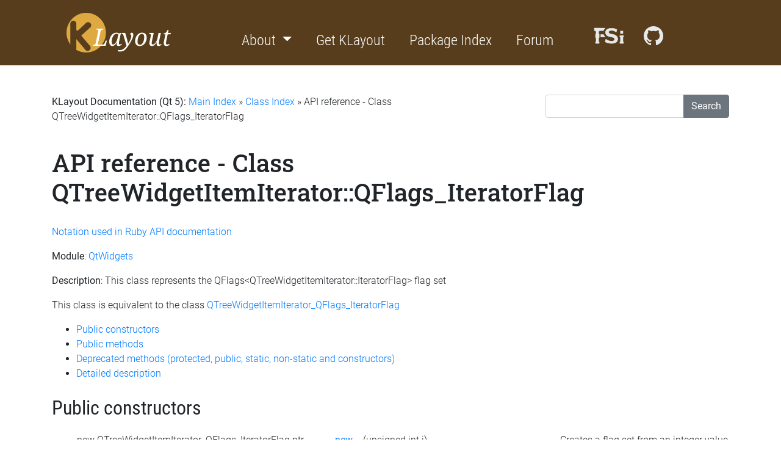

--- FILE ---
content_type: text/html
request_url: https://www.klayout.de/doc-qt5/code/class_QTreeWidgetItemIterator++QFlags_IteratorFlag.html
body_size: 4273
content:
<!DOCTYPE HTML PUBLIC "-//W3C//DTD HTML 4.01//EN" "http://www.w3.org/TR/html4/strict.dtd">
<html>
<head>

  <!-- Meta -->
  <meta name="Description" content="KLayout layout viewer and editor project page" /> 
  <meta name="Keywords" content="KLayout OASIS GDS2 viewer editor layout semiconductor mask chip design" /> 
  <meta name="abstract" content="KLayout is a free layout viewer and editor for several formats commonly used in the semiconductor industry to transfer layout data" />
  <meta name="URL" content="https://www.klayout.de/" />
  <meta name="Author" content="Matthias Koefferlein" />
  <meta name="viewport" content="width=device-width, initial-scale=1"/>
  <meta http-equiv="Content-Script-Type" content="text/javascript" />
  <meta http-equiv="Content-Type" content="text/html; charset=utf-8">

  <title>KLayout Layout Viewer And Editor</title>

  <!-- General -->
  <link rel="alternate" type="application/rss+xml" title="RSS" href="http://www.klayout.de/news.xml"/>
  <link rel="stylesheet" type="text/css" href="https://www.klayout.de/format.css?v2.0"/>
  <link rel="shortcut icon" href="https://www.klayout.de/favicon.ico"/>

  <!-- Fonts -->
  <link rel="stylesheet" type="text/css" href="https://www.klayout.de/fonts.css"/>

  <!-- jQuery -->
  <script src="https://www.klayout.de/jquery-3.4.1.min.js"></script>

  <!-- bootstrap -->
  <link href="https://www.klayout.de/bootstrap-4.3.1-dist/css/bootstrap.min.css" rel="stylesheet">
  <script src="https://www.klayout.de/bootstrap-4.3.1-dist/js/bootstrap.min.js"></script>

  <link href="/generated-doc.css" rel="stylesheet">
<link href="/search.css" rel="stylesheet">
<script src="/klayout-search.js"></script>

</head>

<body>

<div class="klayout-header">

  <div class="container mb-5">

    <nav class="navbar navbar-dark navbar-expand-lg">

      <a class="navbar-brand" href="https://www.klayout.de"><img src="https://www.klayout.de/klayout.png" srcset="https://www.klayout.de/klayout-x2.png 2x" alt="KLayout"></a>

      <div class="collapse navbar-collapse" id="navbarToggleExternalContent">

          <ul class="navbar-nav ml-auto mr-auto">

            <li class="nav-item dropdown active mr-4">
              <a class="nav-link dropdown-toggle klayout-menu" href="#" id="navbarDropdown" role="button" data-toggle="dropdown" aria-haspopup="true" aria-expanded="false">
                About
              </a>
              <div class="dropdown-menu" aria-labelledby="navbarDropdown">
                <a class="dropdown-item" href="https://www.klayout.de/intro.html">KLayout Project</a>
                <a class="dropdown-item" href="https://www.klayout.de/doc.html">Documentation</a>
                <a class="dropdown-item" href="https://www.klayout.de/galleries.html">Galleries</a>
                <a class="dropdown-item" href="https://www.klayout.de/credits.html">Credits</a>
                <div class="dropdown-divider"></div>
                <a class="dropdown-item" href="https://www.klayout.de/contact.html">Contact</a>
                <a class="dropdown-item" href="https://www.klayout.de/impressum.html">Impressum / Imprint</a>
                <a class="dropdown-item" href="https://www.klayout.de/privacy_policy.html">Datenschutz / Privacy Policy</a>
              </div>
            </li>
            <li class="nav-item active mr-4">
              <a class="nav-link klayout-menu" href="https://www.klayout.de/build.html">Get KLayout</a>
            </li>
            <li class="nav-item active mr-4">
              <a class="nav-link klayout-menu" href="https://sami.klayout.org">Package Index</a>
            </li>
            <li class="nav-item active mr-5">
              <a class="nav-link klayout-menu" href="https://www.klayout.de/forum">Forum</a>
            </li>
            <li class="nav-item active">
              <span class="nav-link klayout-menu">
                <a href="https://f-si.org"><img src="https://www.klayout.de/f-si_logo_32h_w.png" border="0" title="Free Silicon Foundation" alt="F-Si"/></a>
                <a class="ml-4" href="https://github.com/KLayout"><img src="https://www.klayout.de/GitHub-Mark-32px-white.png" border="0" title="KLayout on GitHub" alt="GitHub"/></a>
              </span>
            </li>

          </ul>

      </div>

      <!-- collapse button -->
      <button class="navbar-toggler" type="button" data-toggle="collapse" data-target="#navbarToggleExternalContent" aria-controls="navbarToggleExternalContent" aria-expanded="false" aria-label="Toggle navigation">
        <span class="navbar-toggler-icon"></span>
      </button>

    </nav>

  </div>

</div>

<div class="container">





<form class="search">
  <div class="input-group">
    <input id="search-text" class="form-control" type="text" onkeydown="klayoutSearchTextChanged()">
    <div class="input-group-append">
      <button class="btn btn-secondary" type="submit" id="search-button" onclick="klayoutSearchClicked(5); event.returnValue = false; return false">Search</button>
    </div>
  </div>
</form>

<div id="search-result">
  <div class="search-results-close-box" onclick="klayoutSearchCloseClicked()"></div>
  <div id="search-results-container">
  </div>
</div>

<div class='klayout-generated-doc'><p class="navigator"><b>KLayout Documentation (Qt 5): </b><a href="../index.html">Main Index</a> » <a href="index.html">Class Index</a> » API reference - Class QTreeWidgetItemIterator::QFlags_IteratorFlag</p><h1>API reference - Class QTreeWidgetItemIterator::QFlags_IteratorFlag</h1><property name="module" value="QtWidgets"></property><a name="k_1"></a><p><a href="../about/rba_notation.html">Notation used in Ruby API documentation</a></p><p><b>Module</b>: <a href="module_QtWidgets.html">QtWidgets</a></p><p><b>Description</b>: This class represents the QFlags&lt;QTreeWidgetItemIterator::IteratorFlag&gt; flag set</p><p>This class is equivalent to the class <a href="class_QTreeWidgetItemIterator_QFlags_IteratorFlag.html">QTreeWidgetItemIterator_QFlags_IteratorFlag</a></p><ul><li><a href="#h2-13">Public constructors</a></li><li><a href="#h2-22">Public methods</a></li><li><a href="#h2-73">Deprecated methods (protected, public, static, non-static and constructors)</a></li><li><a href="#h2-84">Detailed description</a></li></ul><p></p><a name="h2-13"></a><h2>Public constructors</h2><table><tr class="row0"><td>new QTreeWidgetItemIterator_QFlags_IteratorFlag ptr</td><td><b><a href="#method22">new</a></b></td><td>(unsigned int i)</td><td>Creates a flag set from an integer value</td></tr><tr class="row1"><td>new QTreeWidgetItemIterator_QFlags_IteratorFlag ptr</td><td><b><a href="#method23">new</a></b></td><td>(string s)</td><td>Creates a flag set from a string</td></tr><tr class="row0"><td>new QTreeWidgetItemIterator_QFlags_IteratorFlag ptr</td><td><b><a href="#method24">new</a></b></td><td>(QTreeWidgetItemIterator_IteratorFlag e)</td><td>Creates a flag set from an enum</td></tr></table><a name="h2-22"></a><h2>Public methods</h2><table><tr class="row0"><td><i>[const]</i></td><td>bool</td><td><b><a href="#method0">!=</a></b></td><td>(unsigned int other)</td><td>Returns true if the flag set is not equal to the given integer value</td></tr><tr class="row1"><td><i>[const]</i></td><td>bool</td><td><b><a href="#method1">!=</a></b></td><td>(const QTreeWidgetItemIterator_QFlags_IteratorFlag i)</td><td>Returns true if the flag set is not equal to the given other flag set</td></tr><tr class="row0"><td><i>[const]</i></td><td>QTreeWidgetItemIterator_QFlags_IteratorFlag</td><td><b><a href="#method2">&amp;</a></b></td><td>(const QTreeWidgetItemIterator_QFlags_IteratorFlag other)</td><td>Computes the intersection between the two flag sets</td></tr><tr class="row1"><td><i>[const]</i></td><td>QTreeWidgetItemIterator_QFlags_IteratorFlag</td><td><b><a href="#method3">&amp;</a></b></td><td>(QTreeWidgetItemIterator_IteratorFlag flag)</td><td>Tests whether the given flag is contained in the flag set and returns a null flag set if not</td></tr><tr class="row0"><td><i>[const]</i></td><td>bool</td><td><b><a href="#method4">==</a></b></td><td>(unsigned int other)</td><td>Returns true if the flag set equals the given integer value</td></tr><tr class="row1"><td><i>[const]</i></td><td>bool</td><td><b><a href="#method5">==</a></b></td><td>(const QTreeWidgetItemIterator_QFlags_IteratorFlag i)</td><td>Returns true if the flag set equals the given other flag set</td></tr><tr class="row0"><td><i>[const]</i></td><td>QTreeWidgetItemIterator_QFlags_IteratorFlag</td><td><b><a href="#method6">^</a></b></td><td>(const QTreeWidgetItemIterator_QFlags_IteratorFlag other)</td><td>Computes the exclusive-or between the flag set and the other flag set</td></tr><tr class="row1"><td><i>[const]</i></td><td>QTreeWidgetItemIterator_QFlags_IteratorFlag</td><td><b><a href="#method7">^</a></b></td><td>(QTreeWidgetItemIterator_IteratorFlag flag)</td><td>Inverts the given flag in the flag set and returns the new flag set</td></tr><tr class="row0"><td><i>[const]</i></td><td>QTreeWidgetItemIterator_QFlags_IteratorFlag ptr</td><td><b><a href="#method8">_const_cast</a></b></td><td></td><td>Returns a non-const reference to self.</td></tr><tr class="row1"><td></td><td>void</td><td><b><a href="#method9">_create</a></b></td><td></td><td>Ensures the C++ object is created</td></tr><tr class="row0"><td></td><td>void</td><td><b><a href="#method10">_destroy</a></b></td><td></td><td>Explicitly destroys the object</td></tr><tr class="row1"><td><i>[const]</i></td><td>bool</td><td><b><a href="#method11">_destroyed?</a></b></td><td></td><td>Returns a value indicating whether the object was already destroyed</td></tr><tr class="row0"><td><i>[const]</i></td><td>bool</td><td><b><a href="#method12">_is_const_object?</a></b></td><td></td><td>Returns a value indicating whether the reference is a const reference</td></tr><tr class="row1"><td></td><td>void</td><td><b><a href="#method13">_manage</a></b></td><td></td><td>Marks the object as managed by the script side.</td></tr><tr class="row0"><td></td><td>void</td><td><b><a href="#method14">_unmanage</a></b></td><td></td><td>Marks the object as no longer owned by the script side.</td></tr><tr class="row1"><td></td><td>void</td><td><b><a href="#method15">assign</a></b></td><td>(const QTreeWidgetItemIterator_QFlags_IteratorFlag other)</td><td>Assigns another object to self</td></tr><tr class="row0"><td><i>[const]</i></td><td>new QTreeWidgetItemIterator_QFlags_IteratorFlag ptr</td><td><b><a href="#method19">dup</a></b></td><td></td><td>Creates a copy of self</td></tr><tr class="row1"><td><i>[const]</i></td><td>string</td><td><b><a href="#method20">inspect</a></b></td><td></td><td>Converts the flag set to a visual string</td></tr><tr class="row0"><td><i>[const]</i></td><td>bool</td><td><b><a href="#method25">testFlag</a></b></td><td>(QTreeWidgetItemIterator_IteratorFlag flag)</td><td>Tests whether the flag set contains the given flag</td></tr><tr class="row1"><td><i>[const]</i></td><td>unsigned int</td><td><b><a href="#method26">to_i</a></b></td><td></td><td>Converts the flag set to an integer</td></tr><tr class="row0"><td><i>[const]</i></td><td>string</td><td><b><a href="#method27">to_s</a></b></td><td></td><td>Converts the flag set to a string</td></tr><tr class="row1"><td><i>[const]</i></td><td>QTreeWidgetItemIterator_QFlags_IteratorFlag</td><td><b><a href="#method28">|</a></b></td><td>(const QTreeWidgetItemIterator_QFlags_IteratorFlag other)</td><td>Computes the union of two flag sets</td></tr><tr class="row0"><td><i>[const]</i></td><td>QTreeWidgetItemIterator_QFlags_IteratorFlag</td><td><b><a href="#method29">|</a></b></td><td>(QTreeWidgetItemIterator_IteratorFlag flag)</td><td>Adds the given flag to the flag set and returns the new flag set</td></tr><tr class="row1"><td><i>[const]</i></td><td>QTreeWidgetItemIterator_QFlags_IteratorFlag</td><td><b><a href="#method30">~</a></b></td><td></td><td>Returns the inverted flag set</td></tr></table><a name="h2-73"></a><h2>Deprecated methods (protected, public, static, non-static and constructors)</h2><table><tr class="row0"><td></td><td>void</td><td><b><a href="#method16">create</a></b></td><td></td><td>Use of this method is deprecated. Use _create instead</td></tr><tr class="row1"><td></td><td>void</td><td><b><a href="#method17">destroy</a></b></td><td></td><td>Use of this method is deprecated. Use _destroy instead</td></tr><tr class="row0"><td><i>[const]</i></td><td>bool</td><td><b><a href="#method18">destroyed?</a></b></td><td></td><td>Use of this method is deprecated. Use _destroyed? instead</td></tr><tr class="row1"><td><i>[const]</i></td><td>bool</td><td><b><a href="#method21">is_const_object?</a></b></td><td></td><td>Use of this method is deprecated. Use _is_const_object? instead</td></tr></table><a name="detailed"></a><a name="h2-84"></a><h2>Detailed description</h2><table><tr class="bigrow0"><td rowspan="2"><a name="h3-85"></a><h3>!=</h3></td><td style="padding-bottom: 16px"><a name="method0"></a><a name="m_!="></a><a name="k_2"></a><p><b>(1) Signature</b>: <i>[const] </i>bool <b> != </b> (unsigned int other)</p><p><b>Description</b>: Returns true if the flag set is not equal to the given integer value</p></td></tr><tr class="bigrow0"><td style="padding-bottom: 16px"><a name="method1"></a><a name="m_!="></a><a name="k_3"></a><p><b>(2) Signature</b>: <i>[const] </i>bool <b> != </b> (const <a href="class_QTreeWidgetItemIterator_QFlags_IteratorFlag.html">QTreeWidgetItemIterator_QFlags_IteratorFlag</a> i)</p><p><b>Description</b>: Returns true if the flag set is not equal to the given other flag set</p></td></tr><tr class="bigrow1"><td rowspan="2"><a name="h3-92"></a><h3>&amp;</h3></td><td style="padding-bottom: 16px"><a name="method2"></a><a name="m_&amp;"></a><a name="k_4"></a><p><b>(1) Signature</b>: <i>[const] </i><a href="class_QTreeWidgetItemIterator_QFlags_IteratorFlag.html">QTreeWidgetItemIterator_QFlags_IteratorFlag</a><b> &amp; </b> (const <a href="class_QTreeWidgetItemIterator_QFlags_IteratorFlag.html">QTreeWidgetItemIterator_QFlags_IteratorFlag</a> other)</p><p><b>Description</b>: Computes the intersection between the two flag sets</p></td></tr><tr class="bigrow1"><td style="padding-bottom: 16px"><a name="method3"></a><a name="m_&amp;"></a><a name="k_5"></a><p><b>(2) Signature</b>: <i>[const] </i><a href="class_QTreeWidgetItemIterator_QFlags_IteratorFlag.html">QTreeWidgetItemIterator_QFlags_IteratorFlag</a><b> &amp; </b> (<a href="class_QTreeWidgetItemIterator_IteratorFlag.html">QTreeWidgetItemIterator_IteratorFlag</a> flag)</p><p><b>Description</b>: Tests whether the given flag is contained in the flag set and returns a null flag set if not</p></td></tr><tr class="bigrow0"><td rowspan="2"><a name="h3-99"></a><h3>==</h3></td><td style="padding-bottom: 16px"><a name="method4"></a><a name="m_=="></a><a name="k_6"></a><p><b>(1) Signature</b>: <i>[const] </i>bool <b> == </b> (unsigned int other)</p><p><b>Description</b>: Returns true if the flag set equals the given integer value</p></td></tr><tr class="bigrow0"><td style="padding-bottom: 16px"><a name="method5"></a><a name="m_=="></a><a name="k_7"></a><p><b>(2) Signature</b>: <i>[const] </i>bool <b> == </b> (const <a href="class_QTreeWidgetItemIterator_QFlags_IteratorFlag.html">QTreeWidgetItemIterator_QFlags_IteratorFlag</a> i)</p><p><b>Description</b>: Returns true if the flag set equals the given other flag set</p></td></tr><tr class="bigrow1"><td rowspan="2"><a name="h3-106"></a><h3>^</h3></td><td style="padding-bottom: 16px"><a name="method6"></a><a name="m_^"></a><a name="k_8"></a><p><b>(1) Signature</b>: <i>[const] </i><a href="class_QTreeWidgetItemIterator_QFlags_IteratorFlag.html">QTreeWidgetItemIterator_QFlags_IteratorFlag</a><b> ^ </b> (const <a href="class_QTreeWidgetItemIterator_QFlags_IteratorFlag.html">QTreeWidgetItemIterator_QFlags_IteratorFlag</a> other)</p><p><b>Description</b>: Computes the exclusive-or between the flag set and the other flag set</p></td></tr><tr class="bigrow1"><td style="padding-bottom: 16px"><a name="method7"></a><a name="m_^"></a><a name="k_9"></a><p><b>(2) Signature</b>: <i>[const] </i><a href="class_QTreeWidgetItemIterator_QFlags_IteratorFlag.html">QTreeWidgetItemIterator_QFlags_IteratorFlag</a><b> ^ </b> (<a href="class_QTreeWidgetItemIterator_IteratorFlag.html">QTreeWidgetItemIterator_IteratorFlag</a> flag)</p><p><b>Description</b>: Inverts the given flag in the flag set and returns the new flag set</p></td></tr><tr class="bigrow0"><td><a name="h3-113"></a><h3>_const_cast</h3></td><td style="padding-bottom: 16px"><a name="method8"></a><a name="m__const_cast"></a><a name="k_10"></a><p><b>Signature</b>: <i>[const] </i><a href="class_QTreeWidgetItemIterator_QFlags_IteratorFlag.html">QTreeWidgetItemIterator_QFlags_IteratorFlag</a> ptr <b> _const_cast </b></p><p><b>Description</b>: Returns a non-const reference to self.</p><p><p>
Basically, this method allows turning a const object reference to a non-const one. This method is provided as last resort to remove the constness from an object. Usually there is a good reason for a const object reference, so using this method may have undesired side effects.</p><p>This method has been introduced in version 0.29.6.</p></p></td></tr><tr class="bigrow1"><td><a name="h3-119"></a><h3>_create</h3></td><td style="padding-bottom: 16px"><a name="method9"></a><a name="m__create"></a><a name="k_11"></a><p><b>Signature</b>: void <b> _create </b></p><p><b>Description</b>: Ensures the C++ object is created</p><p><p>
Use this method to ensure the C++ object is created, for example to ensure that resources are allocated. Usually C++ objects are created on demand and not necessarily when the script object is created.</p></p></td></tr><tr class="bigrow0"><td><a name="h3-125"></a><h3>_destroy</h3></td><td style="padding-bottom: 16px"><a name="method10"></a><a name="m__destroy"></a><a name="k_12"></a><p><b>Signature</b>: void <b> _destroy </b></p><p><b>Description</b>: Explicitly destroys the object</p><p><p>
Explicitly destroys the object on C++ side if it was owned by the script interpreter. Subsequent access to this object will throw an exception.
If the object is not owned by the script, this method will do nothing.</p></p></td></tr><tr class="bigrow1"><td><a name="h3-132"></a><h3>_destroyed?</h3></td><td style="padding-bottom: 16px"><a name="method11"></a><a name="m__destroyed?"></a><a name="k_13"></a><p><b>Signature</b>: <i>[const] </i>bool <b> _destroyed? </b></p><p><b>Description</b>: Returns a value indicating whether the object was already destroyed</p><p><p>
This method returns true, if the object was destroyed, either explicitly or by the C++ side.
The latter may happen, if the object is owned by a C++ object which got destroyed itself.</p></p></td></tr><tr class="bigrow0"><td><a name="h3-139"></a><h3>_is_const_object?</h3></td><td style="padding-bottom: 16px"><a name="method12"></a><a name="m__is_const_object?"></a><a name="k_14"></a><p><b>Signature</b>: <i>[const] </i>bool <b> _is_const_object? </b></p><p><b>Description</b>: Returns a value indicating whether the reference is a const reference</p><p><p>
This method returns true, if self is a const reference.
In that case, only const methods may be called on self.</p></p></td></tr><tr class="bigrow1"><td><a name="h3-146"></a><h3>_manage</h3></td><td style="padding-bottom: 16px"><a name="method13"></a><a name="m__manage"></a><a name="k_15"></a><p><b>Signature</b>: void <b> _manage </b></p><p><b>Description</b>: Marks the object as managed by the script side.</p><p><p>
After calling this method on an object, the script side will be responsible for the management of the object. This method may be called if an object is returned from a C++ function and the object is known not to be owned by any C++ instance. If necessary, the script side may delete the object if the script's reference is no longer required.</p><p>Usually it's not required to call this method. It has been introduced in version 0.24.</p></p></td></tr><tr class="bigrow0"><td><a name="h3-152"></a><h3>_unmanage</h3></td><td style="padding-bottom: 16px"><a name="method14"></a><a name="m__unmanage"></a><a name="k_16"></a><p><b>Signature</b>: void <b> _unmanage </b></p><p><b>Description</b>: Marks the object as no longer owned by the script side.</p><p><p>
Calling this method will make this object no longer owned by the script's memory management. Instead, the object must be managed in some other way. Usually this method may be called if it is known that some C++ object holds and manages this object. Technically speaking, this method will turn the script's reference into a weak reference. After the script engine decides to delete the reference, the object itself will still exist. If the object is not managed otherwise, memory leaks will occur.</p><p>Usually it's not required to call this method. It has been introduced in version 0.24.</p></p></td></tr><tr class="bigrow1"><td><a name="h3-158"></a><h3>assign</h3></td><td style="padding-bottom: 16px"><a name="method15"></a><a name="m_assign"></a><a name="k_17"></a><p><b>Signature</b>: void <b> assign </b> (const <a href="class_QTreeWidgetItemIterator_QFlags_IteratorFlag.html">QTreeWidgetItemIterator_QFlags_IteratorFlag</a> other)</p><p><b>Description</b>: Assigns another object to self</p></td></tr><tr class="bigrow0"><td><a name="h3-162"></a><h3>create</h3></td><td style="padding-bottom: 16px"><a name="method16"></a><a name="m_create"></a><a name="k_18"></a><p><b>Signature</b>: void <b> create </b></p><p><b>Description</b>: Ensures the C++ object is created</p><p>Use of this method is deprecated. Use _create instead</p><p><p>
Use this method to ensure the C++ object is created, for example to ensure that resources are allocated. Usually C++ objects are created on demand and not necessarily when the script object is created.</p></p></td></tr><tr class="bigrow1"><td><a name="h3-169"></a><h3>destroy</h3></td><td style="padding-bottom: 16px"><a name="method17"></a><a name="m_destroy"></a><a name="k_19"></a><p><b>Signature</b>: void <b> destroy </b></p><p><b>Description</b>: Explicitly destroys the object</p><p>Use of this method is deprecated. Use _destroy instead</p><p><p>
Explicitly destroys the object on C++ side if it was owned by the script interpreter. Subsequent access to this object will throw an exception.
If the object is not owned by the script, this method will do nothing.</p></p></td></tr><tr class="bigrow0"><td><a name="h3-177"></a><h3>destroyed?</h3></td><td style="padding-bottom: 16px"><a name="method18"></a><a name="m_destroyed?"></a><a name="k_20"></a><p><b>Signature</b>: <i>[const] </i>bool <b> destroyed? </b></p><p><b>Description</b>: Returns a value indicating whether the object was already destroyed</p><p>Use of this method is deprecated. Use _destroyed? instead</p><p><p>
This method returns true, if the object was destroyed, either explicitly or by the C++ side.
The latter may happen, if the object is owned by a C++ object which got destroyed itself.</p></p></td></tr><tr class="bigrow1"><td><a name="h3-185"></a><h3>dup</h3></td><td style="padding-bottom: 16px"><a name="method19"></a><a name="m_dup"></a><a name="k_21"></a><p><b>Signature</b>: <i>[const] </i>new <a href="class_QTreeWidgetItemIterator_QFlags_IteratorFlag.html">QTreeWidgetItemIterator_QFlags_IteratorFlag</a> ptr <b> dup </b></p><p><b>Description</b>: Creates a copy of self</p><p><b>Python specific notes: </b><br>This method also implements '__copy__' and '__deepcopy__'.<br></p></td></tr><tr class="bigrow0"><td><a name="h3-190"></a><h3>inspect</h3></td><td style="padding-bottom: 16px"><a name="method20"></a><a name="m_inspect"></a><a name="k_22"></a><p><b>Signature</b>: <i>[const] </i>string <b> inspect </b></p><p><b>Description</b>: Converts the flag set to a visual string</p><p><b>Python specific notes: </b><br>This method is also available as 'repr(object)'.<br></p></td></tr><tr class="bigrow1"><td><a name="h3-195"></a><h3>is_const_object?</h3></td><td style="padding-bottom: 16px"><a name="method21"></a><a name="m_is_const_object?"></a><a name="k_23"></a><p><b>Signature</b>: <i>[const] </i>bool <b> is_const_object? </b></p><p><b>Description</b>: Returns a value indicating whether the reference is a const reference</p><p>Use of this method is deprecated. Use _is_const_object? instead</p><p><p>
This method returns true, if self is a const reference.
In that case, only const methods may be called on self.</p></p></td></tr><tr class="bigrow0"><td rowspan="3"><a name="h3-203"></a><h3>new</h3></td><td style="padding-bottom: 16px"><a name="method22"></a><a name="m_new"></a><a name="k_24"></a><p><b>(1) Signature</b>: <i>[static] </i>new <a href="class_QTreeWidgetItemIterator_QFlags_IteratorFlag.html">QTreeWidgetItemIterator_QFlags_IteratorFlag</a> ptr <b> new </b> (unsigned int i)</p><p><b>Description</b>: Creates a flag set from an integer value</p><p><b>Python specific notes: </b><br>This method is the default initializer of the object.<br></p></td></tr><tr class="bigrow0"><td style="padding-bottom: 16px"><a name="method23"></a><a name="m_new"></a><a name="k_25"></a><p><b>(2) Signature</b>: <i>[static] </i>new <a href="class_QTreeWidgetItemIterator_QFlags_IteratorFlag.html">QTreeWidgetItemIterator_QFlags_IteratorFlag</a> ptr <b> new </b> (string s)</p><p><b>Description</b>: Creates a flag set from a string</p><p><b>Python specific notes: </b><br>This method is the default initializer of the object.<br></p></td></tr><tr class="bigrow0"><td style="padding-bottom: 16px"><a name="method24"></a><a name="m_new"></a><a name="k_26"></a><p><b>(3) Signature</b>: <i>[static] </i>new <a href="class_QTreeWidgetItemIterator_QFlags_IteratorFlag.html">QTreeWidgetItemIterator_QFlags_IteratorFlag</a> ptr <b> new </b> (<a href="class_QTreeWidgetItemIterator_IteratorFlag.html">QTreeWidgetItemIterator_IteratorFlag</a> e)</p><p><b>Description</b>: Creates a flag set from an enum</p><p><b>Python specific notes: </b><br>This method is the default initializer of the object.<br></p></td></tr><tr class="bigrow1"><td><a name="h3-216"></a><h3>testFlag</h3></td><td style="padding-bottom: 16px"><a name="method25"></a><a name="m_testFlag"></a><a name="k_27"></a><p><b>Signature</b>: <i>[const] </i>bool <b> testFlag </b> (<a href="class_QTreeWidgetItemIterator_IteratorFlag.html">QTreeWidgetItemIterator_IteratorFlag</a> flag)</p><p><b>Description</b>: Tests whether the flag set contains the given flag</p></td></tr><tr class="bigrow0"><td><a name="h3-220"></a><h3>to_i</h3></td><td style="padding-bottom: 16px"><a name="method26"></a><a name="m_to_i"></a><a name="k_28"></a><p><b>Signature</b>: <i>[const] </i>unsigned int <b> to_i </b></p><p><b>Description</b>: Converts the flag set to an integer</p><p><b>Python specific notes: </b><br>This method is also available as 'int(object)'.<br></p></td></tr><tr class="bigrow1"><td><a name="h3-225"></a><h3>to_s</h3></td><td style="padding-bottom: 16px"><a name="method27"></a><a name="m_to_s"></a><a name="k_29"></a><p><b>Signature</b>: <i>[const] </i>string <b> to_s </b></p><p><b>Description</b>: Converts the flag set to a string</p><p><b>Python specific notes: </b><br>This method is also available as 'str(object)'.<br></p></td></tr><tr class="bigrow0"><td rowspan="2"><a name="h3-230"></a><h3>|</h3></td><td style="padding-bottom: 16px"><a name="method28"></a><a name="m_|"></a><a name="k_30"></a><p><b>(1) Signature</b>: <i>[const] </i><a href="class_QTreeWidgetItemIterator_QFlags_IteratorFlag.html">QTreeWidgetItemIterator_QFlags_IteratorFlag</a><b> | </b> (const <a href="class_QTreeWidgetItemIterator_QFlags_IteratorFlag.html">QTreeWidgetItemIterator_QFlags_IteratorFlag</a> other)</p><p><b>Description</b>: Computes the union of two flag sets</p></td></tr><tr class="bigrow0"><td style="padding-bottom: 16px"><a name="method29"></a><a name="m_|"></a><a name="k_31"></a><p><b>(2) Signature</b>: <i>[const] </i><a href="class_QTreeWidgetItemIterator_QFlags_IteratorFlag.html">QTreeWidgetItemIterator_QFlags_IteratorFlag</a><b> | </b> (<a href="class_QTreeWidgetItemIterator_IteratorFlag.html">QTreeWidgetItemIterator_IteratorFlag</a> flag)</p><p><b>Description</b>: Adds the given flag to the flag set and returns the new flag set</p></td></tr><tr class="bigrow1"><td><a name="h3-237"></a><h3>~</h3></td><td style="padding-bottom: 16px"><a name="method30"></a><a name="m_~"></a><a name="k_32"></a><p><b>Signature</b>: <i>[const] </i><a href="class_QTreeWidgetItemIterator_QFlags_IteratorFlag.html">QTreeWidgetItemIterator_QFlags_IteratorFlag</a><b> ~ </b></p><p><b>Description</b>: Returns the inverted flag set</p></td></tr></table></div>
</div>
</body>
</html>



--- FILE ---
content_type: text/css
request_url: https://www.klayout.de/format.css?v2.0
body_size: 364
content:

.klayout-header {
  background: #573d1c;
}

.navbar-nav {
  color: #ffffff !important;
  font-family: 'Roboto Condensed', sans-serif;
  font-weight: 300;
  /* align font with logo */
  font-size: 1.5rem;
  padding-top: 1.5rem;
}

a:hover.klayout-menu {
  color: #ffffff;
}

a.klayout-menu,
a.klayout-silent-anchor {
  outline: none;
}

body {
  font-family: 'Roboto', sans-serif !important;
  /* default weight */
  font-weight: 300 !important;
}

h1 {
  font-family: 'Roboto Slab', serif !important;
}

pre, tt, code {
  font-family: 'Roboto Mono', monospace !important;
  font-weight: 400 !important;
}

h2, h3, h4, th {
  font-family: 'Roboto Condensed', sans-serif !important;
  font-weight: 400 !important;
}

h4 {
  font-weight: 300 !important;
}

div.warning {
  padding: 10pt;
  background-color: #ffc0c0;
}

pre {
  background-color: #f2f1f2;
}

p {
  margin-top: 1rem !important;
  margin-bottom: 1rem !important;
}

p, li, td {
  font-weight: 300 !important;
}

td,th {
  vertical-align: top;
  text-align: left;
  padding-right: 0.7rem !important;
}

th {
  border-style: none;
  border-top-style: solid;
  border-bottom-style: solid;
  border-width: 1px;
  border-color: #c2c1c2;
}

td {
  border-style: none;
  border-bottom-style: solid;
  border-bottom-width: 1px;
  border-bottom-color: #c2c1c2;
}

.layout-table th,
.layout-table td
{
  border-style: none;
}

table {
  margin-left: 2.5rem !important;
}

h1 {
  margin-top: 2.5rem !important;
  margin-bottom: 1.8rem !important;
}

h2 {
  margin-top: 1.6rem !important;
  margin-bottom: 1.3rem !important;
}

h3,h4 {
  margin-top: 1.3rem !important;
}

pre {
  padding: 1.2rem !important;
}

img {
  margin: 0.5rem !important;
}

.klayout-menu img {
  margin: 0 !important;
  /* makes the logo links aligned with the text: */
  margin-top: -16px !important;
}

.klayout-footer {
  color: #000000;
}



--- FILE ---
content_type: text/css
request_url: https://www.klayout.de/generated-doc.css
body_size: -152
content:

.klayout-generated-doc > table {
    width: 100%;
    word-wrap: break-word;
}

